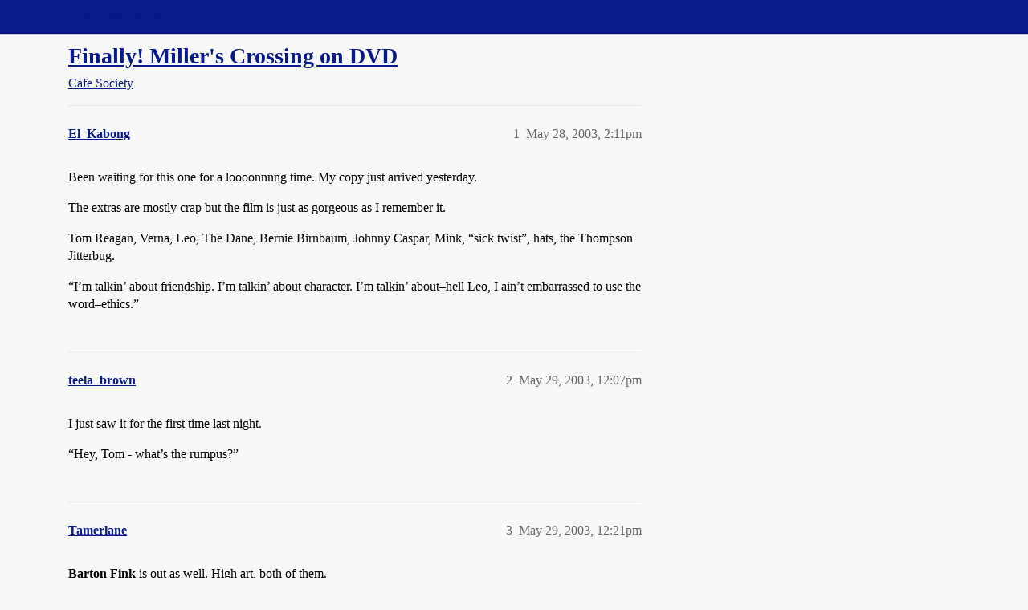

--- FILE ---
content_type: text/html; charset=utf-8
request_url: https://boards.straightdope.com/t/finally-millers-crossing-on-dvd/178013
body_size: 7195
content:
<!DOCTYPE html>
<html lang="en">
  <head>
    <meta charset="utf-8">
    <title>Finally!  Miller&#39;s Crossing on DVD - Cafe Society - Straight Dope Message Board</title>
    <meta name="description" content="Been waiting for this one for a loooonnnng time.  My copy just arrived yesterday. 
The extras are mostly crap but the film is just as gorgeous as I remember it. 
Tom Reagan, Verna, Leo, The Dane, Bernie Birnbaum, Johnny &amp;hellip;">
    <meta name="generator" content="Discourse 3.6.0.beta3-latest - https://github.com/discourse/discourse version 0a6c7a5f286e88fda7a3dda6b1f70a4f1d9c11c7">
<link rel="icon" type="image/png" href="https://global.discourse-cdn.com/straightdope/optimized/2X/e/e489c3b7d8fce19c4b355dd4fc3f88cc39c34b87_2_32x32.png">
<link rel="apple-touch-icon" type="image/png" href="https://global.discourse-cdn.com/straightdope/optimized/2X/e/e489c3b7d8fce19c4b355dd4fc3f88cc39c34b87_2_180x180.png">
<meta name="theme-color" media="all" content="#081a8a">

<meta name="color-scheme" content="light">

<meta name="viewport" content="width=device-width, initial-scale=1.0, minimum-scale=1.0, viewport-fit=cover">
<link rel="canonical" href="https://boards.straightdope.com/t/finally-millers-crossing-on-dvd/178013" />

<link rel="search" type="application/opensearchdescription+xml" href="https://boards.straightdope.com/opensearch.xml" title="Straight Dope Message Board Search">

    
    <link href="https://sea3.discourse-cdn.com/straightdope/stylesheets/color_definitions_straightdope_10_15_0250e3de041609ebcf36a98bfc0d700da665cf45.css?__ws=boards.straightdope.com" media="all" rel="stylesheet" class="light-scheme" data-scheme-id="10"/>

<link href="https://sea3.discourse-cdn.com/straightdope/stylesheets/common_eadf0365d266d776d54bad583be9ead36ace39fb.css?__ws=boards.straightdope.com" media="all" rel="stylesheet" data-target="common"  />

  <link href="https://sea3.discourse-cdn.com/straightdope/stylesheets/mobile_eadf0365d266d776d54bad583be9ead36ace39fb.css?__ws=boards.straightdope.com" media="(max-width: 39.99999rem)" rel="stylesheet" data-target="mobile"  />
  <link href="https://sea3.discourse-cdn.com/straightdope/stylesheets/desktop_eadf0365d266d776d54bad583be9ead36ace39fb.css?__ws=boards.straightdope.com" media="(min-width: 40rem)" rel="stylesheet" data-target="desktop"  />



    <link href="https://sea3.discourse-cdn.com/straightdope/stylesheets/checklist_eadf0365d266d776d54bad583be9ead36ace39fb.css?__ws=boards.straightdope.com" media="all" rel="stylesheet" data-target="checklist"  />
    <link href="https://sea3.discourse-cdn.com/straightdope/stylesheets/discourse-adplugin_eadf0365d266d776d54bad583be9ead36ace39fb.css?__ws=boards.straightdope.com" media="all" rel="stylesheet" data-target="discourse-adplugin"  />
    <link href="https://sea3.discourse-cdn.com/straightdope/stylesheets/discourse-ai_eadf0365d266d776d54bad583be9ead36ace39fb.css?__ws=boards.straightdope.com" media="all" rel="stylesheet" data-target="discourse-ai"  />
    <link href="https://sea3.discourse-cdn.com/straightdope/stylesheets/discourse-akismet_eadf0365d266d776d54bad583be9ead36ace39fb.css?__ws=boards.straightdope.com" media="all" rel="stylesheet" data-target="discourse-akismet"  />
    <link href="https://sea3.discourse-cdn.com/straightdope/stylesheets/discourse-cakeday_eadf0365d266d776d54bad583be9ead36ace39fb.css?__ws=boards.straightdope.com" media="all" rel="stylesheet" data-target="discourse-cakeday"  />
    <link href="https://sea3.discourse-cdn.com/straightdope/stylesheets/discourse-data-explorer_eadf0365d266d776d54bad583be9ead36ace39fb.css?__ws=boards.straightdope.com" media="all" rel="stylesheet" data-target="discourse-data-explorer"  />
    <link href="https://sea3.discourse-cdn.com/straightdope/stylesheets/discourse-details_eadf0365d266d776d54bad583be9ead36ace39fb.css?__ws=boards.straightdope.com" media="all" rel="stylesheet" data-target="discourse-details"  />
    <link href="https://sea3.discourse-cdn.com/straightdope/stylesheets/discourse-lazy-videos_eadf0365d266d776d54bad583be9ead36ace39fb.css?__ws=boards.straightdope.com" media="all" rel="stylesheet" data-target="discourse-lazy-videos"  />
    <link href="https://sea3.discourse-cdn.com/straightdope/stylesheets/discourse-local-dates_eadf0365d266d776d54bad583be9ead36ace39fb.css?__ws=boards.straightdope.com" media="all" rel="stylesheet" data-target="discourse-local-dates"  />
    <link href="https://sea3.discourse-cdn.com/straightdope/stylesheets/discourse-math_eadf0365d266d776d54bad583be9ead36ace39fb.css?__ws=boards.straightdope.com" media="all" rel="stylesheet" data-target="discourse-math"  />
    <link href="https://sea3.discourse-cdn.com/straightdope/stylesheets/discourse-narrative-bot_eadf0365d266d776d54bad583be9ead36ace39fb.css?__ws=boards.straightdope.com" media="all" rel="stylesheet" data-target="discourse-narrative-bot"  />
    <link href="https://sea3.discourse-cdn.com/straightdope/stylesheets/discourse-policy_eadf0365d266d776d54bad583be9ead36ace39fb.css?__ws=boards.straightdope.com" media="all" rel="stylesheet" data-target="discourse-policy"  />
    <link href="https://sea3.discourse-cdn.com/straightdope/stylesheets/discourse-presence_eadf0365d266d776d54bad583be9ead36ace39fb.css?__ws=boards.straightdope.com" media="all" rel="stylesheet" data-target="discourse-presence"  />
    <link href="https://sea3.discourse-cdn.com/straightdope/stylesheets/discourse-solved_eadf0365d266d776d54bad583be9ead36ace39fb.css?__ws=boards.straightdope.com" media="all" rel="stylesheet" data-target="discourse-solved"  />
    <link href="https://sea3.discourse-cdn.com/straightdope/stylesheets/discourse-templates_eadf0365d266d776d54bad583be9ead36ace39fb.css?__ws=boards.straightdope.com" media="all" rel="stylesheet" data-target="discourse-templates"  />
    <link href="https://sea3.discourse-cdn.com/straightdope/stylesheets/discourse-tooltips_eadf0365d266d776d54bad583be9ead36ace39fb.css?__ws=boards.straightdope.com" media="all" rel="stylesheet" data-target="discourse-tooltips"  />
    <link href="https://sea3.discourse-cdn.com/straightdope/stylesheets/discourse-topic-voting_eadf0365d266d776d54bad583be9ead36ace39fb.css?__ws=boards.straightdope.com" media="all" rel="stylesheet" data-target="discourse-topic-voting"  />
    <link href="https://sea3.discourse-cdn.com/straightdope/stylesheets/discourse-user-notes_eadf0365d266d776d54bad583be9ead36ace39fb.css?__ws=boards.straightdope.com" media="all" rel="stylesheet" data-target="discourse-user-notes"  />
    <link href="https://sea3.discourse-cdn.com/straightdope/stylesheets/footnote_eadf0365d266d776d54bad583be9ead36ace39fb.css?__ws=boards.straightdope.com" media="all" rel="stylesheet" data-target="footnote"  />
    <link href="https://sea3.discourse-cdn.com/straightdope/stylesheets/hosted-site_eadf0365d266d776d54bad583be9ead36ace39fb.css?__ws=boards.straightdope.com" media="all" rel="stylesheet" data-target="hosted-site"  />
    <link href="https://sea3.discourse-cdn.com/straightdope/stylesheets/poll_eadf0365d266d776d54bad583be9ead36ace39fb.css?__ws=boards.straightdope.com" media="all" rel="stylesheet" data-target="poll"  />
    <link href="https://sea3.discourse-cdn.com/straightdope/stylesheets/spoiler-alert_eadf0365d266d776d54bad583be9ead36ace39fb.css?__ws=boards.straightdope.com" media="all" rel="stylesheet" data-target="spoiler-alert"  />
    <link href="https://sea3.discourse-cdn.com/straightdope/stylesheets/discourse-ai_mobile_eadf0365d266d776d54bad583be9ead36ace39fb.css?__ws=boards.straightdope.com" media="(max-width: 39.99999rem)" rel="stylesheet" data-target="discourse-ai_mobile"  />
    <link href="https://sea3.discourse-cdn.com/straightdope/stylesheets/discourse-solved_mobile_eadf0365d266d776d54bad583be9ead36ace39fb.css?__ws=boards.straightdope.com" media="(max-width: 39.99999rem)" rel="stylesheet" data-target="discourse-solved_mobile"  />
    <link href="https://sea3.discourse-cdn.com/straightdope/stylesheets/discourse-topic-voting_mobile_eadf0365d266d776d54bad583be9ead36ace39fb.css?__ws=boards.straightdope.com" media="(max-width: 39.99999rem)" rel="stylesheet" data-target="discourse-topic-voting_mobile"  />
    <link href="https://sea3.discourse-cdn.com/straightdope/stylesheets/discourse-ai_desktop_eadf0365d266d776d54bad583be9ead36ace39fb.css?__ws=boards.straightdope.com" media="(min-width: 40rem)" rel="stylesheet" data-target="discourse-ai_desktop"  />
    <link href="https://sea3.discourse-cdn.com/straightdope/stylesheets/discourse-topic-voting_desktop_eadf0365d266d776d54bad583be9ead36ace39fb.css?__ws=boards.straightdope.com" media="(min-width: 40rem)" rel="stylesheet" data-target="discourse-topic-voting_desktop"  />
    <link href="https://sea3.discourse-cdn.com/straightdope/stylesheets/poll_desktop_eadf0365d266d776d54bad583be9ead36ace39fb.css?__ws=boards.straightdope.com" media="(min-width: 40rem)" rel="stylesheet" data-target="poll_desktop"  />

  <link href="https://sea3.discourse-cdn.com/straightdope/stylesheets/common_theme_26_4abf86c4f63309e4a110833ba9c4e230e9c18132.css?__ws=boards.straightdope.com" media="all" rel="stylesheet" data-target="common_theme" data-theme-id="26" data-theme-name="custom ads"/>
<link href="https://sea3.discourse-cdn.com/straightdope/stylesheets/common_theme_9_7f60fb8af2596eb1d3b12109cac2eb318259592c.css?__ws=boards.straightdope.com" media="all" rel="stylesheet" data-target="common_theme" data-theme-id="9" data-theme-name="custom header links"/>
<link href="https://sea3.discourse-cdn.com/straightdope/stylesheets/common_theme_11_1d559605cd1be5d415f344b376b03237fe7647ef.css?__ws=boards.straightdope.com" media="all" rel="stylesheet" data-target="common_theme" data-theme-id="11" data-theme-name="easy footer"/>
<link href="https://sea3.discourse-cdn.com/straightdope/stylesheets/common_theme_24_0751f366879a18cab7c0ba8cff3eb819a10212c4.css?__ws=boards.straightdope.com" media="all" rel="stylesheet" data-target="common_theme" data-theme-id="24" data-theme-name="icon header links"/>
<link href="https://sea3.discourse-cdn.com/straightdope/stylesheets/common_theme_15_311e4c31afb3dfd7239aebd6471e767283e22d41.css?__ws=boards.straightdope.com" media="all" rel="stylesheet" data-target="common_theme" data-theme-id="15" data-theme-name="straight dope light"/>
<link href="https://sea3.discourse-cdn.com/straightdope/stylesheets/common_theme_20_27b7228f84a8ce21d94d42fd76d1705e0e234f07.css?__ws=boards.straightdope.com" media="all" rel="stylesheet" data-target="common_theme" data-theme-id="20" data-theme-name="hide flagging options"/>
    
    <link href="https://sea3.discourse-cdn.com/straightdope/stylesheets/desktop_theme_15_9409ab58931c7095e6d6361318cbfb799b954fa5.css?__ws=boards.straightdope.com" media="(min-width: 40rem)" rel="stylesheet" data-target="desktop_theme" data-theme-id="15" data-theme-name="straight dope light"/>

    
<!-- Google Tag Manager -->
<script defer="" src="https://sea3.discourse-cdn.com/straightdope/theme-javascripts/8898f2da089803c5a8a0d5664058b30b6d4944b3.js?__ws=boards.straightdope.com" data-theme-id="12" nonce="0QKfQWrFtajy0VIr3HkKnuQ8y"></script>
<!-- End Google Tag Manager -—>
</head>-->
<!-- This is utilized for the custom ads component -->
<script defer="" data-domain="boards.straightdope.com" src="https://www.discourse.org/js/script.outbound-links.tagged-events.js" nonce="0QKfQWrFtajy0VIr3HkKnuQ8y"></script>
    <meta id="data-ga-universal-analytics" data-tracking-code="UA-52083976-16" data-json="{&quot;cookieDomain&quot;:&quot;boards.straightdope.com&quot;}" data-auto-link-domains="">

  <script defer src="https://global.discourse-cdn.com/straightdope/assets/google-universal-analytics-v3-b3a99bbc.br.js" data-discourse-entrypoint="google-universal-analytics-v3" nonce="0QKfQWrFtajy0VIr3HkKnuQ8y"></script>


        <link rel="alternate nofollow" type="application/rss+xml" title="RSS feed of &#39;Finally!  Miller&#39;s Crossing on DVD&#39;" href="https://boards.straightdope.com/t/finally-millers-crossing-on-dvd/178013.rss" />
    <meta property="og:site_name" content="Straight Dope Message Board" />
<meta property="og:type" content="website" />
<meta name="twitter:card" content="summary" />
<meta name="twitter:image" content="https://global.discourse-cdn.com/straightdope/original/2X/e/e489c3b7d8fce19c4b355dd4fc3f88cc39c34b87.png" />
<meta property="og:image" content="https://global.discourse-cdn.com/straightdope/original/2X/e/e489c3b7d8fce19c4b355dd4fc3f88cc39c34b87.png" />
<meta property="og:url" content="https://boards.straightdope.com/t/finally-millers-crossing-on-dvd/178013" />
<meta name="twitter:url" content="https://boards.straightdope.com/t/finally-millers-crossing-on-dvd/178013" />
<meta property="og:title" content="Finally!  Miller&#39;s Crossing on DVD" />
<meta name="twitter:title" content="Finally!  Miller&#39;s Crossing on DVD" />
<meta property="og:description" content="Been waiting for this one for a loooonnnng time.  My copy just arrived yesterday.  The extras are mostly crap but the film is just as gorgeous as I remember it.  Tom Reagan, Verna, Leo, The Dane, Bernie Birnbaum, Johnny Caspar, Mink, “sick twist”, hats, the Thompson Jitterbug.  “I’m talkin’ about friendship. I’m talkin’ about character. I’m talkin’ about–hell Leo, I ain’t embarrassed to use the word–ethics.”" />
<meta name="twitter:description" content="Been waiting for this one for a loooonnnng time.  My copy just arrived yesterday.  The extras are mostly crap but the film is just as gorgeous as I remember it.  Tom Reagan, Verna, Leo, The Dane, Bernie Birnbaum, Johnny Caspar, Mink, “sick twist”, hats, the Thompson Jitterbug.  “I’m talkin’ about friendship. I’m talkin’ about character. I’m talkin’ about–hell Leo, I ain’t embarrassed to use the word–ethics.”" />
<meta property="og:article:section" content="Cafe Society" />
<meta property="og:article:section:color" content="0088CC" />
<meta property="article:published_time" content="2003-05-28T14:11:44+00:00" />
<meta property="og:ignore_canonical" content="true" />


    
  </head>
  <body class="crawler ">
    
    <header>
  <a href="/">Straight Dope Message Board</a>
</header>

    <div id="main-outlet" class="wrap" role="main">
        <div id="topic-title">
    <h1>
      <a href="/t/finally-millers-crossing-on-dvd/178013">Finally!  Miller&#39;s Crossing on DVD</a>
    </h1>

      <div class="topic-category" itemscope itemtype="http://schema.org/BreadcrumbList">
          <span itemprop="itemListElement" itemscope itemtype="http://schema.org/ListItem">
            <a href="/c/cafe-society/15" class="badge-wrapper bullet" itemprop="item">
              <span class='badge-category-bg' style='background-color: #0088CC'></span>
              <span class='badge-category clear-badge'>
                <span class='category-name' itemprop='name'>Cafe Society</span>
              </span>
            </a>
            <meta itemprop="position" content="1" />
          </span>
      </div>

  </div>

  

    <div itemscope itemtype='http://schema.org/DiscussionForumPosting'>
      <meta itemprop='headline' content='Finally!  Miller&#39;s Crossing on DVD'>
      <link itemprop='url' href='https://boards.straightdope.com/t/finally-millers-crossing-on-dvd/178013'>
      <meta itemprop='datePublished' content='2003-05-28T14:11:44Z'>
        <meta itemprop='articleSection' content='Cafe Society'>
      <meta itemprop='keywords' content=''>
      <div itemprop='publisher' itemscope itemtype="http://schema.org/Organization">
        <meta itemprop='name' content='Straight Dope Message Board'>
          <div itemprop='logo' itemscope itemtype="http://schema.org/ImageObject">
            <meta itemprop='url' content='https://global.discourse-cdn.com/straightdope/original/2X/8/869bc1b860d43b6812f2b6372013429a49590e87.jpeg'>
          </div>
      </div>


          <div id='post_1'  class='topic-body crawler-post'>
            <div class='crawler-post-meta'>
              <span class="creator" itemprop="author" itemscope itemtype="http://schema.org/Person">
                <a itemprop="url" rel='nofollow' href='https://boards.straightdope.com/u/El_Kabong'><span itemprop='name'>El_Kabong</span></a>
                
              </span>

                <link itemprop="mainEntityOfPage" href="https://boards.straightdope.com/t/finally-millers-crossing-on-dvd/178013">


              <span class="crawler-post-infos">
                  <time  datetime='2003-05-28T14:11:44Z' class='post-time'>
                    May 28, 2003,  2:11pm
                  </time>
                  <meta itemprop='dateModified' content='2003-05-28T14:11:44Z'>
              <span itemprop='position'>1</span>
              </span>
            </div>
            <div class='post' itemprop='text'>
              <p>Been waiting for this one for a loooonnnng time.  My copy just arrived yesterday.</p>
<p>The extras are mostly crap but the film is just as gorgeous as I remember it.</p>
<p>Tom Reagan, Verna, Leo, The Dane, Bernie Birnbaum, Johnny Caspar, Mink, “sick twist”, hats, the Thompson Jitterbug.</p>
<p>“I’m talkin’ about friendship. I’m talkin’ about character. I’m talkin’ about–hell Leo, I ain’t embarrassed to use the word–ethics.”</p>
            </div>

            <div itemprop="interactionStatistic" itemscope itemtype="http://schema.org/InteractionCounter">
              <meta itemprop="interactionType" content="http://schema.org/LikeAction"/>
              <meta itemprop="userInteractionCount" content="0" />
              <span class='post-likes'></span>
            </div>


            
          </div>
          <div id='post_2' itemprop='comment' itemscope itemtype='http://schema.org/Comment' class='topic-body crawler-post'>
            <div class='crawler-post-meta'>
              <span class="creator" itemprop="author" itemscope itemtype="http://schema.org/Person">
                <a itemprop="url" rel='nofollow' href='https://boards.straightdope.com/u/teela_brown'><span itemprop='name'>teela_brown</span></a>
                
              </span>



              <span class="crawler-post-infos">
                  <time itemprop='datePublished' datetime='2003-05-29T12:07:04Z' class='post-time'>
                    May 29, 2003, 12:07pm
                  </time>
                  <meta itemprop='dateModified' content='2003-05-29T12:07:04Z'>
              <span itemprop='position'>2</span>
              </span>
            </div>
            <div class='post' itemprop='text'>
              <p>I just saw it for the first time last night.</p>
<p>“Hey, Tom - what’s the rumpus?”</p>
            </div>

            <div itemprop="interactionStatistic" itemscope itemtype="http://schema.org/InteractionCounter">
              <meta itemprop="interactionType" content="http://schema.org/LikeAction"/>
              <meta itemprop="userInteractionCount" content="0" />
              <span class='post-likes'></span>
            </div>


            
          </div>
          <div id='post_3' itemprop='comment' itemscope itemtype='http://schema.org/Comment' class='topic-body crawler-post'>
            <div class='crawler-post-meta'>
              <span class="creator" itemprop="author" itemscope itemtype="http://schema.org/Person">
                <a itemprop="url" rel='nofollow' href='https://boards.straightdope.com/u/Tamerlane'><span itemprop='name'>Tamerlane</span></a>
                
              </span>



              <span class="crawler-post-infos">
                  <time itemprop='datePublished' datetime='2003-05-29T12:21:56Z' class='post-time'>
                    May 29, 2003, 12:21pm
                  </time>
                  <meta itemprop='dateModified' content='2003-05-29T12:21:56Z'>
              <span itemprop='position'>3</span>
              </span>
            </div>
            <div class='post' itemprop='text'>
              <p><strong>Barton Fink</strong> is out as well. High art, both of them.</p>
<p>Other than the <strong>Hudsucker Proxy</strong>, they Coens’ have never disappointed me ( even that was an interesting disappointment, though Jennifer Jason Leigh’s accent was like shivers of glass being shoved into my brain <em>shudder</em> ).</p>
<ul>
<li>Tamerlane</li>
</ul>
            </div>

            <div itemprop="interactionStatistic" itemscope itemtype="http://schema.org/InteractionCounter">
              <meta itemprop="interactionType" content="http://schema.org/LikeAction"/>
              <meta itemprop="userInteractionCount" content="0" />
              <span class='post-likes'></span>
            </div>


            
          </div>
          <div id='post_4' itemprop='comment' itemscope itemtype='http://schema.org/Comment' class='topic-body crawler-post'>
            <div class='crawler-post-meta'>
              <span class="creator" itemprop="author" itemscope itemtype="http://schema.org/Person">
                <a itemprop="url" rel='nofollow' href='https://boards.straightdope.com/u/Shirley_Ujest'><span itemprop='name'>Shirley_Ujest</span></a>
                
              </span>



              <span class="crawler-post-infos">
                  <time itemprop='datePublished' datetime='2003-05-29T12:42:55Z' class='post-time'>
                    May 29, 2003, 12:42pm
                  </time>
                  <meta itemprop='dateModified' content='2003-05-29T12:42:55Z'>
              <span itemprop='position'>4</span>
              </span>
            </div>
            <div class='post' itemprop='text'>
              <p>Miller’s Crossing is simply outstanding.</p>
<p>That’s all I wanted to say.</p>
            </div>

            <div itemprop="interactionStatistic" itemscope itemtype="http://schema.org/InteractionCounter">
              <meta itemprop="interactionType" content="http://schema.org/LikeAction"/>
              <meta itemprop="userInteractionCount" content="0" />
              <span class='post-likes'></span>
            </div>


            
          </div>
          <div id='post_5' itemprop='comment' itemscope itemtype='http://schema.org/Comment' class='topic-body crawler-post'>
            <div class='crawler-post-meta'>
              <span class="creator" itemprop="author" itemscope itemtype="http://schema.org/Person">
                <a itemprop="url" rel='nofollow' href='https://boards.straightdope.com/u/El_Kabong'><span itemprop='name'>El_Kabong</span></a>
                
              </span>



              <span class="crawler-post-infos">
                  <time itemprop='datePublished' datetime='2003-05-29T15:30:55Z' class='post-time'>
                    May 29, 2003,  3:30pm
                  </time>
                  <meta itemprop='dateModified' content='2003-05-29T15:30:55Z'>
              <span itemprop='position'>5</span>
              </span>
            </div>
            <div class='post' itemprop='text'>
              <p>There are so many great scenes in the film.  When I was watching it the other night, for some reason one that stood out was the entire sequence that begins with Tom Reagan striding into the Ladies Lounge to confront Verna, and ending with him saying, “When I raise hell, lady, you’ll know it.”  Much of the dialogue in that sequence comes in sentences of no more than a few words each, yet every line is a gem.</p>
<p>BTW, I learned from the DVD extras that Albert Finney appears in that scene, as another character.</p>
            </div>

            <div itemprop="interactionStatistic" itemscope itemtype="http://schema.org/InteractionCounter">
              <meta itemprop="interactionType" content="http://schema.org/LikeAction"/>
              <meta itemprop="userInteractionCount" content="0" />
              <span class='post-likes'></span>
            </div>


            
          </div>
          <div id='post_6' itemprop='comment' itemscope itemtype='http://schema.org/Comment' class='topic-body crawler-post'>
            <div class='crawler-post-meta'>
              <span class="creator" itemprop="author" itemscope itemtype="http://schema.org/Person">
                <a itemprop="url" rel='nofollow' href='https://boards.straightdope.com/u/Kinbote'><span itemprop='name'>Kinbote</span></a>
                
              </span>



              <span class="crawler-post-infos">
                  <time itemprop='datePublished' datetime='2003-05-29T15:52:25Z' class='post-time'>
                    May 29, 2003,  3:52pm
                  </time>
                  <meta itemprop='dateModified' content='2003-05-29T15:52:25Z'>
              <span itemprop='position'>6</span>
              </span>
            </div>
            <div class='post' itemprop='text'>
              <p>I got both of them in yesterday and watched <strong>Barton Fink</strong> last night. Even better than I remember.</p>
<p>Its too bad the Bros. Coen don’t seem to like talking about their work. I’d love to hear a good commentary on Barton Fink, but after hearing the commentary for <strong>Blood Simple</strong> and <strong>The Man Who Wasn’t There</strong> I know its too much to ask.</p>
            </div>

            <div itemprop="interactionStatistic" itemscope itemtype="http://schema.org/InteractionCounter">
              <meta itemprop="interactionType" content="http://schema.org/LikeAction"/>
              <meta itemprop="userInteractionCount" content="0" />
              <span class='post-likes'></span>
            </div>


            
          </div>
          <div id='post_7' itemprop='comment' itemscope itemtype='http://schema.org/Comment' class='topic-body crawler-post'>
            <div class='crawler-post-meta'>
              <span class="creator" itemprop="author" itemscope itemtype="http://schema.org/Person">
                <a itemprop="url" rel='nofollow' href='https://boards.straightdope.com/u/teela_brown'><span itemprop='name'>teela_brown</span></a>
                
              </span>



              <span class="crawler-post-infos">
                  <time itemprop='datePublished' datetime='2003-05-29T17:34:12Z' class='post-time'>
                    May 29, 2003,  5:34pm
                  </time>
                  <meta itemprop='dateModified' content='2003-05-29T17:34:12Z'>
              <span itemprop='position'>7</span>
              </span>
            </div>
            <div class='post' itemprop='text'>
              <p>I was too mesmerized by the cinematography and dialogue to notice in which city the movie is set.  Boston?  And what was that etchnic slur they used several times – something like “yegg” or “yag”, meaning the Irish, I suppose.  I had never heard it before.</p>
<p>Albert Finney kicked ass, and John Turturro was almost as good.</p>
<p>The Coen Bros. are incredible at telling American stories.  Mr. Pug and I wondered last night at how well these movies play in Europe.  Could, for instance, an English viewer understand all the uniquely American situations?   Not to mention the dialogue.</p>
            </div>

            <div itemprop="interactionStatistic" itemscope itemtype="http://schema.org/InteractionCounter">
              <meta itemprop="interactionType" content="http://schema.org/LikeAction"/>
              <meta itemprop="userInteractionCount" content="0" />
              <span class='post-likes'></span>
            </div>


            
          </div>
          <div id='post_8' itemprop='comment' itemscope itemtype='http://schema.org/Comment' class='topic-body crawler-post'>
            <div class='crawler-post-meta'>
              <span class="creator" itemprop="author" itemscope itemtype="http://schema.org/Person">
                <a itemprop="url" rel='nofollow' href='https://boards.straightdope.com/u/SolGrundy'><span itemprop='name'>SolGrundy</span></a>
                
              </span>



              <span class="crawler-post-infos">
                  <time itemprop='datePublished' datetime='2003-05-29T17:39:04Z' class='post-time'>
                    May 29, 2003,  5:39pm
                  </time>
                  <meta itemprop='dateModified' content='2003-05-29T17:39:04Z'>
              <span itemprop='position'>8</span>
              </span>
            </div>
            <div class='post' itemprop='text'>
              <p><strong>pugluvr</strong>, there’s a great <a href="http://www.geocities.com/~mikemckiernan/mcfrontpage.html" rel="nofollow noopener">Miller’s Crossing fansite</a> that includes a <a href="http://www.geocities.com/~mikemckiernan/mcglossary.html" rel="nofollow noopener">glossary</a>.  According to that, a “yegg” is a gangster.</p>
<p>“Intimidating helpless women is part of what I do.”<br>
“Why don’t you go find one and intimidate her?”</p>
            </div>

            <div itemprop="interactionStatistic" itemscope itemtype="http://schema.org/InteractionCounter">
              <meta itemprop="interactionType" content="http://schema.org/LikeAction"/>
              <meta itemprop="userInteractionCount" content="0" />
              <span class='post-likes'></span>
            </div>


            
          </div>
          <div id='post_9' itemprop='comment' itemscope itemtype='http://schema.org/Comment' class='topic-body crawler-post'>
            <div class='crawler-post-meta'>
              <span class="creator" itemprop="author" itemscope itemtype="http://schema.org/Person">
                <a itemprop="url" rel='nofollow' href='https://boards.straightdope.com/u/El_Kabong'><span itemprop='name'>El_Kabong</span></a>
                
              </span>



              <span class="crawler-post-infos">
                  <time itemprop='datePublished' datetime='2003-05-29T18:58:49Z' class='post-time'>
                    May 29, 2003,  6:58pm
                  </time>
                  <meta itemprop='dateModified' content='2003-05-29T18:58:49Z'>
              <span itemprop='position'>9</span>
              </span>
            </div>
            <div class='post' itemprop='text'>
              <aside class="quote no-group">
<blockquote>
<p>The Coen Bros. are incredible at telling American stories. Mr. Pug and I wondered last night at how well these movies play in Europe. Could, for instance, an English viewer understand all the uniquely American situations? Not to mention the dialogue.</p>
</blockquote>
</aside>
<p>I first saw this film in Paris, where I was living when it came out.  Can’t verify how accurate the French subtitling was, but the film (as with nearly all the Coen Bros. efforts) was very well received there.</p>
            </div>

            <div itemprop="interactionStatistic" itemscope itemtype="http://schema.org/InteractionCounter">
              <meta itemprop="interactionType" content="http://schema.org/LikeAction"/>
              <meta itemprop="userInteractionCount" content="0" />
              <span class='post-likes'></span>
            </div>


            
          </div>
          <div id='post_10' itemprop='comment' itemscope itemtype='http://schema.org/Comment' class='topic-body crawler-post'>
            <div class='crawler-post-meta'>
              <span class="creator" itemprop="author" itemscope itemtype="http://schema.org/Person">
                <a itemprop="url" rel='nofollow' href='https://boards.straightdope.com/u/Morbo'><span itemprop='name'>Morbo</span></a>
                
              </span>



              <span class="crawler-post-infos">
                  <time itemprop='datePublished' datetime='2003-05-29T19:27:47Z' class='post-time'>
                    May 29, 2003,  7:27pm
                  </time>
                  <meta itemprop='dateModified' content='2003-05-29T19:27:47Z'>
              <span itemprop='position'>10</span>
              </span>
            </div>
            <div class='post' itemprop='text'>
              <p>Fantastic movie.  Every time I see the actor that played “The Dane” I make a comment.  The most recent thing I saw him in was the strip club’s bodyguard from <em>Go</em>.  He was also Holly Hunter’s boss from <em>Copycat</em>.</p>
<p>I’m sure we all know this, but I’ll mention it anyway, that the Coens had such terrible writer’s block trying to finish <em>Miller’s Crossing</em> that they wrote <em>Barton Fink</em>, a movie about a guy with writer’s block, then got back to finishing <em>Miller’s Crossing</em>.</p>
            </div>

            <div itemprop="interactionStatistic" itemscope itemtype="http://schema.org/InteractionCounter">
              <meta itemprop="interactionType" content="http://schema.org/LikeAction"/>
              <meta itemprop="userInteractionCount" content="0" />
              <span class='post-likes'></span>
            </div>


            
          </div>
          <div id='post_11' itemprop='comment' itemscope itemtype='http://schema.org/Comment' class='topic-body crawler-post'>
            <div class='crawler-post-meta'>
              <span class="creator" itemprop="author" itemscope itemtype="http://schema.org/Person">
                <a itemprop="url" rel='nofollow' href='https://boards.straightdope.com/u/Bill_H'><span itemprop='name'>Bill_H</span></a>
                
              </span>



              <span class="crawler-post-infos">
                  <time itemprop='datePublished' datetime='2003-05-29T19:56:29Z' class='post-time'>
                    May 29, 2003,  7:56pm
                  </time>
                  <meta itemprop='dateModified' content='2003-05-29T19:56:29Z'>
              <span itemprop='position'>11</span>
              </span>
            </div>
            <div class='post' itemprop='text'>
              <p>One of my fave movies ever.</p>
<p>Leo: Hello, Tom. You know O’Gar and the mayor.<br>
Tom: I ought to. I voted for him six times last May.<br>
Mayor: And that ain’t the record, either.</p>
            </div>

            <div itemprop="interactionStatistic" itemscope itemtype="http://schema.org/InteractionCounter">
              <meta itemprop="interactionType" content="http://schema.org/LikeAction"/>
              <meta itemprop="userInteractionCount" content="0" />
              <span class='post-likes'></span>
            </div>


            
          </div>
          <div id='post_12' itemprop='comment' itemscope itemtype='http://schema.org/Comment' class='topic-body crawler-post'>
            <div class='crawler-post-meta'>
              <span class="creator" itemprop="author" itemscope itemtype="http://schema.org/Person">
                <a itemprop="url" rel='nofollow' href='https://boards.straightdope.com/u/Scupper'><span itemprop='name'>Scupper</span></a>
                
              </span>



              <span class="crawler-post-infos">
                  <time itemprop='datePublished' datetime='2003-05-29T20:49:21Z' class='post-time'>
                    May 29, 2003,  8:49pm
                  </time>
                  <meta itemprop='dateModified' content='2003-05-29T20:49:21Z'>
              <span itemprop='position'>12</span>
              </span>
            </div>
            <div class='post' itemprop='text'>
              <p>Best movie ever.</p>
<p>My computer DVD seems to choke on the scene where the Dane busts into Verna’s apartment, but my “basic” DVD player plays it fine.</p>
<p>I was disappointed a little by the DVD, as the fansite suggested there would be deleted scenes.  <img src="https://emoji.discourse-cdn.com/twitter/frowning.png?v=10" title=":frowning:" class="emoji" alt=":frowning:"></p>
            </div>

            <div itemprop="interactionStatistic" itemscope itemtype="http://schema.org/InteractionCounter">
              <meta itemprop="interactionType" content="http://schema.org/LikeAction"/>
              <meta itemprop="userInteractionCount" content="0" />
              <span class='post-likes'></span>
            </div>


            
          </div>
          <div id='post_13' itemprop='comment' itemscope itemtype='http://schema.org/Comment' class='topic-body crawler-post'>
            <div class='crawler-post-meta'>
              <span class="creator" itemprop="author" itemscope itemtype="http://schema.org/Person">
                <a itemprop="url" rel='nofollow' href='https://boards.straightdope.com/u/Cholo'><span itemprop='name'>Cholo</span></a>
                
              </span>



              <span class="crawler-post-infos">
                  <time itemprop='datePublished' datetime='2003-05-30T03:02:50Z' class='post-time'>
                    May 30, 2003,  3:02am
                  </time>
                  <meta itemprop='dateModified' content='2003-05-30T03:02:50Z'>
              <span itemprop='position'>13</span>
              </span>
            </div>
            <div class='post' itemprop='text'>
              <aside class="quote no-group">
<blockquote>
<p>*Originally posted by Bill H. *<br>
**One of my fave movies ever.</p>
<p>Leo: Hello, Tom. You know O’Gar and the mayor.<br>
Tom: I ought to. I voted for him six times last May.<br>
Mayor: And that ain’t the record, either. **</p>
</blockquote>
</aside>
<p>Isn’t that “O’Doul”?</p>
            </div>

            <div itemprop="interactionStatistic" itemscope itemtype="http://schema.org/InteractionCounter">
              <meta itemprop="interactionType" content="http://schema.org/LikeAction"/>
              <meta itemprop="userInteractionCount" content="0" />
              <span class='post-likes'></span>
            </div>


            
          </div>
          <div id='post_14' itemprop='comment' itemscope itemtype='http://schema.org/Comment' class='topic-body crawler-post'>
            <div class='crawler-post-meta'>
              <span class="creator" itemprop="author" itemscope itemtype="http://schema.org/Person">
                <a itemprop="url" rel='nofollow' href='https://boards.straightdope.com/u/Bill_H'><span itemprop='name'>Bill_H</span></a>
                
              </span>



              <span class="crawler-post-infos">
                  <time itemprop='datePublished' datetime='2003-05-30T03:10:46Z' class='post-time'>
                    May 30, 2003,  3:10am
                  </time>
                  <meta itemprop='dateModified' content='2003-05-30T03:10:46Z'>
              <span itemprop='position'>14</span>
              </span>
            </div>
            <div class='post' itemprop='text'>
              <p>Why so it is. Or “O’Doole,” actually according to<a href="http://us.imdb.com/Title?0100150" rel="nofollow noopener">imdb</a>.</p>
            </div>

            <div itemprop="interactionStatistic" itemscope itemtype="http://schema.org/InteractionCounter">
              <meta itemprop="interactionType" content="http://schema.org/LikeAction"/>
              <meta itemprop="userInteractionCount" content="0" />
              <span class='post-likes'></span>
            </div>


            
          </div>
          <div id='post_15' itemprop='comment' itemscope itemtype='http://schema.org/Comment' class='topic-body crawler-post'>
            <div class='crawler-post-meta'>
              <span class="creator" itemprop="author" itemscope itemtype="http://schema.org/Person">
                <a itemprop="url" rel='nofollow' href='https://boards.straightdope.com/u/handsomeharry'><span itemprop='name'>handsomeharry</span></a>
                
              </span>



              <span class="crawler-post-infos">
                  <time itemprop='datePublished' datetime='2003-05-31T01:40:41Z' class='post-time'>
                    May 31, 2003,  1:40am
                  </time>
                  <meta itemprop='dateModified' content='2003-05-31T01:40:41Z'>
              <span itemprop='position'>15</span>
              </span>
            </div>
            <div class='post' itemprop='text'>
              <p>boy, cholo…bill h 'opens his mouth and the whole world turns smart…"</p>
            </div>

            <div itemprop="interactionStatistic" itemscope itemtype="http://schema.org/InteractionCounter">
              <meta itemprop="interactionType" content="http://schema.org/LikeAction"/>
              <meta itemprop="userInteractionCount" content="0" />
              <span class='post-likes'></span>
            </div>


            
          </div>
          <div id='post_16' itemprop='comment' itemscope itemtype='http://schema.org/Comment' class='topic-body crawler-post'>
            <div class='crawler-post-meta'>
              <span class="creator" itemprop="author" itemscope itemtype="http://schema.org/Person">
                <a itemprop="url" rel='nofollow' href='https://boards.straightdope.com/u/Monstre'><span itemprop='name'>Monstre</span></a>
                
              </span>



              <span class="crawler-post-infos">
                  <time itemprop='datePublished' datetime='2003-06-02T05:27:38Z' class='post-time'>
                    June 2, 2003,  5:27am
                  </time>
                  <meta itemprop='dateModified' content='2003-06-02T05:27:38Z'>
              <span itemprop='position'>16</span>
              </span>
            </div>
            <div class='post' itemprop='text'>
              <p>Also a favorite of mine.  And my favorite of the Coen Bros movies that I have seen.</p>
<p>Verna:  “That’s not why you came”<br>
Tom:  “Tell me why I came”<br>
Verna (seductively):  “Oldest reason there is…”<br>
Tom:  “There are friendlier places to drink”</p>
            </div>

            <div itemprop="interactionStatistic" itemscope itemtype="http://schema.org/InteractionCounter">
              <meta itemprop="interactionType" content="http://schema.org/LikeAction"/>
              <meta itemprop="userInteractionCount" content="0" />
              <span class='post-likes'></span>
            </div>


            
          </div>
          <div id='post_17' itemprop='comment' itemscope itemtype='http://schema.org/Comment' class='topic-body crawler-post'>
            <div class='crawler-post-meta'>
              <span class="creator" itemprop="author" itemscope itemtype="http://schema.org/Person">
                <a itemprop="url" rel='nofollow' href='https://boards.straightdope.com/u/Jello'><span itemprop='name'>Jello</span></a>
                
              </span>



              <span class="crawler-post-infos">
                  <time itemprop='datePublished' datetime='2003-06-02T05:37:44Z' class='post-time'>
                    June 2, 2003,  5:37am
                  </time>
                  <meta itemprop='dateModified' content='2003-06-02T05:37:44Z'>
              <span itemprop='position'>17</span>
              </span>
            </div>
            <div class='post' itemprop='text'>
              <p>Ya know what, yegg? I believe ya.</p>
            </div>

            <div itemprop="interactionStatistic" itemscope itemtype="http://schema.org/InteractionCounter">
              <meta itemprop="interactionType" content="http://schema.org/LikeAction"/>
              <meta itemprop="userInteractionCount" content="0" />
              <span class='post-likes'></span>
            </div>


            
          </div>
    </div>


    <div id="related-topics" class="more-topics__list " role="complementary" aria-labelledby="related-topics-title">
  <h3 id="related-topics-title" class="more-topics__list-title">
    Related topics
  </h3>
  <div class="topic-list-container" itemscope itemtype='http://schema.org/ItemList'>
    <meta itemprop='itemListOrder' content='http://schema.org/ItemListOrderDescending'>
    <table class='topic-list'>
      <thead>
        <tr>
          <th>Topic</th>
          <th></th>
          <th class="replies">Replies</th>
          <th class="views">Views</th>
          <th>Activity</th>
        </tr>
      </thead>
      <tbody>
          <tr class="topic-list-item" id="topic-list-item-161113">
            <td class="main-link" itemprop='itemListElement' itemscope itemtype='http://schema.org/ListItem'>
              <meta itemprop='position' content='1'>
              <span class="link-top-line">
                <a itemprop='url' href='https://boards.straightdope.com/t/millers-crossing-on-dvd-woo/161113' class='title raw-link raw-topic-link'>Miller&#39;s Crossing on DVD!!  Woo!!</a>
              </span>
              <div class="link-bottom-line">
                  <a href='/c/cafe-society/15' class='badge-wrapper bullet'>
                    <span class='badge-category-bg' style='background-color: #0088CC'></span>
                    <span class='badge-category clear-badge'>
                      <span class='category-name'>Cafe Society</span>
                    </span>
                  </a>
                  <div class="discourse-tags">
                  </div>
              </div>
            </td>
            <td class="replies">
              <span class='posts' title='posts'>15</span>
            </td>
            <td class="views">
              <span class='views' title='views'>982</span>
            </td>
            <td>
              March 14, 2003
            </td>
          </tr>
          <tr class="topic-list-item" id="topic-list-item-131538">
            <td class="main-link" itemprop='itemListElement' itemscope itemtype='http://schema.org/ListItem'>
              <meta itemprop='position' content='2'>
              <span class="link-top-line">
                <a itemprop='url' href='https://boards.straightdope.com/t/best-coen-brothers-movie/131538' class='title raw-link raw-topic-link'>Best Coen Brothers movie</a>
              </span>
              <div class="link-bottom-line">
                  <a href='/c/cafe-society/15' class='badge-wrapper bullet'>
                    <span class='badge-category-bg' style='background-color: #0088CC'></span>
                    <span class='badge-category clear-badge'>
                      <span class='category-name'>Cafe Society</span>
                    </span>
                  </a>
                  <div class="discourse-tags">
                  </div>
              </div>
            </td>
            <td class="replies">
              <span class='posts' title='posts'>44</span>
            </td>
            <td class="views">
              <span class='views' title='views'>2031</span>
            </td>
            <td>
              October 13, 2002
            </td>
          </tr>
          <tr class="topic-list-item" id="topic-list-item-567646">
            <td class="main-link" itemprop='itemListElement' itemscope itemtype='http://schema.org/ListItem'>
              <meta itemprop='position' content='3'>
              <span class="link-top-line">
                <a itemprop='url' href='https://boards.straightdope.com/t/your-favorite-coen-brothers-movie/567646' class='title raw-link raw-topic-link'>Your favorite Coen brothers movie</a>
              </span>
              <div class="link-bottom-line">
                  <a href='/c/cafe-society/15' class='badge-wrapper bullet'>
                    <span class='badge-category-bg' style='background-color: #0088CC'></span>
                    <span class='badge-category clear-badge'>
                      <span class='category-name'>Cafe Society</span>
                    </span>
                  </a>
                  <div class="discourse-tags">
                  </div>
              </div>
            </td>
            <td class="replies">
              <span class='posts' title='posts'>111</span>
            </td>
            <td class="views">
              <span class='views' title='views'>8889</span>
            </td>
            <td>
              February 28, 2013
            </td>
          </tr>
          <tr class="topic-list-item" id="topic-list-item-311485">
            <td class="main-link" itemprop='itemListElement' itemscope itemtype='http://schema.org/ListItem'>
              <meta itemprop='position' content='4'>
              <span class="link-top-line">
                <a itemprop='url' href='https://boards.straightdope.com/t/recommend-me-more-films-by-similar-to-the-coen-brothers/311485' class='title raw-link raw-topic-link'>Recommend me more films by &amp; similar to the Coen brothers</a>
              </span>
              <div class="link-bottom-line">
                  <a href='/c/cafe-society/15' class='badge-wrapper bullet'>
                    <span class='badge-category-bg' style='background-color: #0088CC'></span>
                    <span class='badge-category clear-badge'>
                      <span class='category-name'>Cafe Society</span>
                    </span>
                  </a>
                  <div class="discourse-tags">
                  </div>
              </div>
            </td>
            <td class="replies">
              <span class='posts' title='posts'>37</span>
            </td>
            <td class="views">
              <span class='views' title='views'>1792</span>
            </td>
            <td>
              July 8, 2005
            </td>
          </tr>
          <tr class="topic-list-item" id="topic-list-item-206813">
            <td class="main-link" itemprop='itemListElement' itemscope itemtype='http://schema.org/ListItem'>
              <meta itemprop='position' content='5'>
              <span class="link-top-line">
                <a itemprop='url' href='https://boards.straightdope.com/t/intolerable-cruelty-wasnt-great/206813' class='title raw-link raw-topic-link'>Intolerable Cruelty wasn&#39;t great</a>
              </span>
              <div class="link-bottom-line">
                  <a href='/c/cafe-society/15' class='badge-wrapper bullet'>
                    <span class='badge-category-bg' style='background-color: #0088CC'></span>
                    <span class='badge-category clear-badge'>
                      <span class='category-name'>Cafe Society</span>
                    </span>
                  </a>
                  <div class="discourse-tags">
                  </div>
              </div>
            </td>
            <td class="replies">
              <span class='posts' title='posts'>23</span>
            </td>
            <td class="views">
              <span class='views' title='views'>1713</span>
            </td>
            <td>
              October 20, 2003
            </td>
          </tr>
      </tbody>
    </table>
  </div>
</div>





    </div>
    <footer class="container wrap">
  <nav class='crawler-nav'>
    <ul>
      <li itemscope itemtype='http://schema.org/SiteNavigationElement'>
        <span itemprop='name'>
          <a href='/' itemprop="url">Home </a>
        </span>
      </li>
      <li itemscope itemtype='http://schema.org/SiteNavigationElement'>
        <span itemprop='name'>
          <a href='/categories' itemprop="url">Categories </a>
        </span>
      </li>
      <li itemscope itemtype='http://schema.org/SiteNavigationElement'>
        <span itemprop='name'>
          <a href='/guidelines' itemprop="url">Guidelines </a>
        </span>
      </li>
        <li itemscope itemtype='http://schema.org/SiteNavigationElement'>
          <span itemprop='name'>
            <a href='/tos' itemprop="url">Terms of Service </a>
          </span>
        </li>
        <li itemscope itemtype='http://schema.org/SiteNavigationElement'>
          <span itemprop='name'>
            <a href='/privacy' itemprop="url">Privacy Policy </a>
          </span>
        </li>
    </ul>
  </nav>
  <p class='powered-by-link'>Powered by <a href="https://www.discourse.org">Discourse</a>, best viewed with JavaScript enabled</p>
</footer>

    
    
<!-- Google Tag Manager (noscript) -->
<noscript><iframe src="https://www.googletagmanager.com/ns.html?id=GTM-MMT5W69" height="0" width="0" style="display:none;visibility:hidden"></iframe></noscript>
<!-- End Google Tag Manager (noscript) -->

  </body>
  
</html>


--- FILE ---
content_type: text/css
request_url: https://sea3.discourse-cdn.com/straightdope/stylesheets/discourse-narrative-bot_eadf0365d266d776d54bad583be9ead36ace39fb.css?__ws=boards.straightdope.com
body_size: -176
content:
article[data-user-id="-2"] div.cooked iframe{border:0}
/*# sourceMappingURL=discourse-narrative-bot_eadf0365d266d776d54bad583be9ead36ace39fb.css.map?__ws=boards.straightdope.com */

--- FILE ---
content_type: text/css
request_url: https://sea3.discourse-cdn.com/straightdope/stylesheets/discourse-tooltips_eadf0365d266d776d54bad583be9ead36ace39fb.css?__ws=boards.straightdope.com
body_size: -123
content:
.d-tooltip-content{font-size:.8em;color:var(--primary-medium)}.topic-list-body .link-top-line .fk-d-tooltip__trigger,.topic-list-body .link-top-line .fk-d-tooltip__trigger-container{display:inline}
/*# sourceMappingURL=discourse-tooltips_eadf0365d266d776d54bad583be9ead36ace39fb.css.map?__ws=boards.straightdope.com */

--- FILE ---
content_type: text/css
request_url: https://sea3.discourse-cdn.com/straightdope/stylesheets/common_theme_20_27b7228f84a8ce21d94d42fd76d1705e0e234f07.css?__ws=boards.straightdope.com
body_size: -169
content:
.flag-action-type .controls.off_topic{display:none}.flag-action-type .controls.inappropriate{display:none}
/*# sourceMappingURL=common_theme_20_27b7228f84a8ce21d94d42fd76d1705e0e234f07.css.map?__ws=boards.straightdope.com */